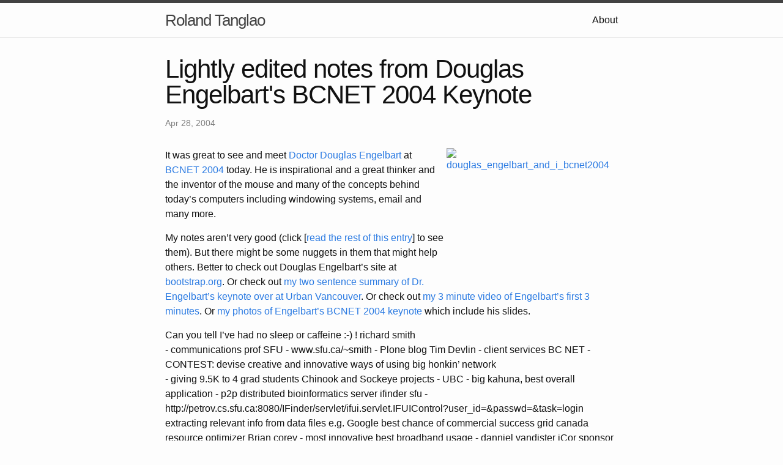

--- FILE ---
content_type: text/html; charset=UTF-8
request_url: https://rolandtanglao.com/2004/04/28/lightly-edited-notes-from-douglas-engelbarts-bcnet-2004-keynote/
body_size: 6493
content:
<!DOCTYPE html>
<html>

  <head>
    <meta charset="utf-8">
    <meta name="viewport" content="width=device-width initial-scale=1" />
    <meta http-equiv="X-UA-Compatible" content="IE=edge">

    <title> Lightly edited notes from Douglas Engelbart's BCNET 2004 Keynote</title>
    <meta name="description" content="flickr.com/roland, twitter.com/rtanglao #firefox #thunderbird
">

    <link rel="stylesheet" href="/css/main.css">
    <link rel="canonical" href="http://rolandtanglao.com/2004/04/28/lightly-edited-notes-from-douglas-engelbarts-bcnet-2004-keynote/">
</head>


  <body>

    <header class="site-header">

  <div class="wrapper">

    <a class="site-title" href="/">Roland Tanglao</a>

    <nav class="site-nav">
      <a href="#" class="menu-icon">
        <svg viewBox="0 0 18 15">
          <path fill="#424242" d="M18,1.484c0,0.82-0.665,1.484-1.484,1.484H1.484C0.665,2.969,0,2.304,0,1.484l0,0C0,0.665,0.665,0,1.484,0 h15.031C17.335,0,18,0.665,18,1.484L18,1.484z"/>
          <path fill="#424242" d="M18,7.516C18,8.335,17.335,9,16.516,9H1.484C0.665,9,0,8.335,0,7.516l0,0c0-0.82,0.665-1.484,1.484-1.484 h15.031C17.335,6.031,18,6.696,18,7.516L18,7.516z"/>
          <path fill="#424242" d="M18,13.516C18,14.335,17.335,15,16.516,15H1.484C0.665,15,0,14.335,0,13.516l0,0 c0-0.82,0.665-1.484,1.484-1.484h15.031C17.335,12.031,18,12.696,18,13.516L18,13.516z"/>
        </svg>
      </a>

      <div class="trigger">
        
          
          <a class="page-link" href="/about/">About</a>
          
        
          
        
          
        
          
        
      </div>
    </nav>

  </div>

</header>


    <div class="page-content">
      <div class="wrapper">
        <div class="post">

  <header class="post-header">
    <h1 class="post-title"> Lightly edited notes from Douglas Engelbart's BCNET 2004 Keynote</h1>
    <p class="post-meta">Apr 28, 2004</p>
  </header>

  <article class="post-content">
    <p><a href="http://www.rolandtanglao.com/images/douglas_engelbart_and_i_bcnet2004.jpg" onclick="window.open('http://www.rolandtanglao.com/images/douglas_engelbart_and_i_bcnet2004.jpg','popup','width=640,height=480,scrollbars=yes,resizable=yes,toolbar=no,directories=no,location=no,menubar=no,status=yes,left=0,top=0');return false"><img src="http://www.rolandtanglao.com/images/douglas_engelbart_and_i_bcnet2004-tm.jpg" height="210" width="280" align="right" alt="douglas_engelbart_and_i_bcnet2004" /></a>It was great to see and meet <a href="http://www.bootstrap.org/">Doctor Douglas Engelbart</a> at <a href="http://www.bc.net/Events/Conference04/event_mainpage.htm">BCNET 2004</a> today.  He is inspirational and a great thinker and the inventor of the mouse and many of the concepts behind today’s computers including windowing systems, email and many more.</p>

<p>My notes aren’t very good (click [<a href="http://www.rolandtanglao.com/archives/2004/04/28/douglas-engelbart-bcnet-2004-keynote-sfu-harbour-centre#more">read the rest of this entry</a>] to see them).  But there might be some nuggets in them that might help others.  Better to check out Douglas Engelbart’s site at <a href="http://www.bootstrap.org/">bootstrap.org</a>. Or check out <a href="http://www.urbanvancouver.com/node/view/152">my two sentence summary of Dr. Engelbart’s keynote over at Urban Vancouver</a>.  Or check out <a href="http://www.rolandtanglao.com/videos/2004/04/28/douglas_engelbart_bcnet_2004_sfu.AVI">my 3 minute video of Engelbart’s first 3 minutes</a>.  Or <a href="http://www.rolandtanglao.com/photos/2004/04/28/douglas.engelbart.bcnet.2004.sfu/">my photos of Engelbart’s BCNET 2004 keynote</a>  which include his  slides.</p>

<p>Can you tell I’ve had no sleep or caffeine :-) !
richard smith<br />
    - communications prof SFU
    - www.sfu.ca/~smith - Plone blog
Tim Devlin
    - client services BC NET
    - CONTEST: devise creative and innovative ways of using big honkin’ network<br />
    - giving 9.5K to 4 grad students
    Chinook and Sockeye projects - UBC
        - big kahuna, best overall application
        - p2p distributed bioinformatics server
    ifinder sfu
        - http://petrov.cs.sfu.ca:8080/IFinder/servlet/ifui.servlet.IFUIControl?user_id=&#38;passwd=&#38;task=login
        extracting relevant info from data files e.g. Google 
        best chance of commercial success
    grid canada resource optimizer
    Brian corey - most innovative
    best broadband usage - danniel vandister
iCor sponsor of conference
    - Alberta
    - recruit outstanding technical research people focused on AB universities
    - introducing Dr. Engelbart
        phd UC Berkley
        20 year career at SRI
        conference in 1968, best demo of all time!
        ‘the click heard round the world’ - January issue of wired
        WYSIWYG text editing, mouse - 1968!!!!!!!!!
        7 years at Time Share
        then McDonnell Douglas
        last 15 years at Bootstrap Institute
        3 kinds of activity
            a) normal org work
            b) activity improving a)
            c) improving improvement process
        20 patents
            including mouse
        35 awards
            2001 industry hall of fame
            2001 loveless medal (Britain)
            2000 Clinton
            2000 computer hall of fame (top innovator of all time)
            1999 Van Neumann medal
            1999 Benjamin Franklin Medal
            1997 ACM Turing award
            1997 Discovery online hackers hall of fame</p>

<div class="language-plaintext highlighter-rouge"><div class="highlight"><pre class="highlight"><code>Icor's motto - heart of every success story are amazing people  e.g. Doug Engelbart
grew up in woods outside portland
gee whiz country boy
dream about making a dirigible
impractical side forever
1951 read one book about computers
electrical engineer working w/nasa
no goal - steady job and interesting work
2 hours idea from naive country boy
maximize benefit to humanity
took some months to flesh out
world is getting more complex
must get better collectively or world will crash
still believes that
started in 1950 - how to make ourselves smarter
WWII trained as electronic technician
punch cards, print, put stuff on a screen - that's what he knew
image of this in 1951 - this time of the year in 1951
if you are naive, you keep plugging and feed things out
viscosity of trying to move is hard
prevailing paradigms like heavy viscosity
shifting paradigms is amorphous
if you try to do stuff that doesn't meet prevailing paradigms
people at this conference are talking at a level that he's been waiting for a long time
how much more effectively can we learn to harness the machinery we have
the potential
web brought us so far, potential is much much further
like the invention of the alphabet
computer can give you sensory things that are much different
paradigm is that knowledge comes like you see things in a book
WYSIWYG is not enough
want link to passage (right from the beg, his hypertext had it)
show me only first line of paragraph
don't set the cost of learning at the middle
start talking about the capability
what's the value of increased capability
learning how to read gives you knowledge capability
nobody debates this cost
but what about the cost of using computer capability
so what if it costs learning?
build it and see - find ways to measure capability levels
scale of problems go up
scale of making changes must adapt
real challenge is how to set up improvement infra that facilitates evolution
need way to open up community dialog
last published in 1992 because nobody talked to him about it
have to have a strategic framework because of the scale of the problems
As much as possible, to boost mankind's collective IQ
collective IQ is primary strategic focus
developing, integrating and applying knowledge
recorded dialog resides in dynamic knowledge repository
capability of any individual or group is actually an infra
where's the cursor - 'some people just can't keep up' :-) 
techies - tool system fixes capability
    e.g. elevators 1st to 4th, so build bigger buildings -&gt; congestion -&gt;
        social changes
human systems
    cultivation tools - hunter gatherers don't have to roam-&gt; settle down-&gt;commerce-&gt; towns -&gt; immense social changes
concurrent evolution of tool and human systems must be taken into account
Basic Human Capabilities - Sensory, perceptual, motor, mental
need skills knowledge and training
Augment human capability
computer is just another category of augmentation artifact
the smaller you make a device, at some point it's too small to work
devices change characteristic at linear and other scales
more computer power will be available in 15 or 20 years than you can imagine
e.g. hold in your device power  in that's equal to today's computing power
ultra wide band with super small devices
no such thing as privacy - do some good e.g. corruption
degrees of changes are limitless
logjams to solve problems
how many autos can the world support?
just bringing the amount up is not a simple answer
must be able to collectively enable ourselves to understand complex things
collective iq is not a 'that would be nice' - we need it or we will crash
basic human capabilities (sensory, perceptual, motor, mental) - this interface is much more significant than HCI - i.e. the interface between basic human capabilities and capability infra and tool system and augmentation system
more than scrolling
pedestrian - GUI interface nice intro to 70s and 60s
GUI is pidgin english - we are all grunting, vocab is poor
we need much more flexible sophisticated vocab about the objects we manipulate
facilitating evolution is HUGE challenge requires effective strategies in applying our resources
concurrent evolution of society's dynamic knowledge repositories (DKRs)
if we get better at this, this will help us with all kinds of things
can't specify must depend of evolutionary process
how can we learn to facilitate this?
how can this get integrated?
must be dynamically done over time
every coherent community must have process to keep up to date and integrate
inevitable that all knowledge in DKRs will be online
we gave up stone tablets
so we can give up paper
only use it for snapshots (this is my take, not doug's)
publish right away, get settled, structure argumentation, can backtrack, as it matures over time, peer review comes after and is much more meaningful based on where the world is actually moving
why do I say this
community consensus emerges
suzuki and kroker at conscience and science conference WOSC center at 1:15
human paradigms lag behind opportunities
human skills, culture, government already lagging
networked improvement community (NIC)
when is it going to be that whatever comes out of this meeting is IMMEDIATELY integrated instead of being very defused
organize ourselves into a NIC
publish journals afterwards (after meetings) NICs are just an evolution
bigger frontier opening up
what's the best group in your org that can meet the challenges of this frontier
we need a NIC whose DKR provides the best understanding of the current and projected states of the frontier
saying this to make us feel guilty
making NIC infra work is different than conference infra
need boot strap feedback loop!!!    
The better we get better at getting better the faster we can improve
the need for an open hyperdocument system (OHS)
need interfaces that allow experimentation
evolvability doesn't come from proprietary systems
hyperscope - special kind of link - intermediate processor that transforms a file into a normal, allows addressability, multiple views, links to this hyperscope, certain link types, does it for all media and document types
don't have to move on to use it can still use existing stuff
</code></pre></div></div>


    <p><a href="https://github.com/rtanglao/rtDOTcom/issues">Leave a comment on github</a></p>
  </article>

</div>

      </div>
    </div>

    <footer class="site-footer">

  <div class="wrapper">

    <h2 class="footer-heading">Roland Tanglao</h2>

    <div class="footer-col-wrapper">
      <div class="footer-col  footer-col-1">
        <ul class="contact-list">
          <li>Roland Tanglao</li>
          <li><a href="mailto:roland@rolandtanglao.com">roland@rolandtanglao.com</a></li>
        </ul>
      </div>

      <div class="footer-col  footer-col-2">
        <ul class="social-media-list">
          
          <li>
            <a href="https://github.com/rtanglao">
              <span class="icon  icon--github">
                <svg viewBox="0 0 16 16">
                  <path fill="#828282" d="M7.999,0.431c-4.285,0-7.76,3.474-7.76,7.761 c0,3.428,2.223,6.337,5.307,7.363c0.388,0.071,0.53-0.168,0.53-0.374c0-0.184-0.007-0.672-0.01-1.32 c-2.159,0.469-2.614-1.04-2.614-1.04c-0.353-0.896-0.862-1.135-0.862-1.135c-0.705-0.481,0.053-0.472,0.053-0.472 c0.779,0.055,1.189,0.8,1.189,0.8c0.692,1.186,1.816,0.843,2.258,0.645c0.071-0.502,0.271-0.843,0.493-1.037 C4.86,11.425,3.049,10.76,3.049,7.786c0-0.847,0.302-1.54,0.799-2.082C3.768,5.507,3.501,4.718,3.924,3.65 c0,0,0.652-0.209,2.134,0.796C6.677,4.273,7.34,4.187,8,4.184c0.659,0.003,1.323,0.089,1.943,0.261 c1.482-1.004,2.132-0.796,2.132-0.796c0.423,1.068,0.157,1.857,0.077,2.054c0.497,0.542,0.798,1.235,0.798,2.082 c0,2.981-1.814,3.637-3.543,3.829c0.279,0.24,0.527,0.713,0.527,1.437c0,1.037-0.01,1.874-0.01,2.129 c0,0.208,0.14,0.449,0.534,0.373c3.081-1.028,5.302-3.935,5.302-7.362C15.76,3.906,12.285,0.431,7.999,0.431z"/>
                </svg>
              </span>

              <span class="username">rtanglao</span>
            </a>
          </li>
          

          
          <li>
            <a href="https://twitter.com/rtanglao">
              <span class="icon  icon--twitter">
                <svg viewBox="0 0 16 16">
                  <path fill="#828282" d="M15.969,3.058c-0.586,0.26-1.217,0.436-1.878,0.515c0.675-0.405,1.194-1.045,1.438-1.809
                  c-0.632,0.375-1.332,0.647-2.076,0.793c-0.596-0.636-1.446-1.033-2.387-1.033c-1.806,0-3.27,1.464-3.27,3.27 c0,0.256,0.029,0.506,0.085,0.745C5.163,5.404,2.753,4.102,1.14,2.124C0.859,2.607,0.698,3.168,0.698,3.767 c0,1.134,0.577,2.135,1.455,2.722C1.616,6.472,1.112,6.325,0.671,6.08c0,0.014,0,0.027,0,0.041c0,1.584,1.127,2.906,2.623,3.206 C3.02,9.402,2.731,9.442,2.433,9.442c-0.211,0-0.416-0.021-0.615-0.059c0.416,1.299,1.624,2.245,3.055,2.271 c-1.119,0.877-2.529,1.4-4.061,1.4c-0.264,0-0.524-0.015-0.78-0.046c1.447,0.928,3.166,1.469,5.013,1.469 c6.015,0,9.304-4.983,9.304-9.304c0-0.142-0.003-0.283-0.009-0.423C14.976,4.29,15.531,3.714,15.969,3.058z"/>
                </svg>
              </span>

              <span class="username">rtanglao</span>
            </a>
          </li>
          
        </ul>
      </div>

      <div class="footer-col  footer-col-3">
        <p class="text">flickr.com/roland, twitter.com/rtanglao #firefox #thunderbird
</p>
      </div>
    </div>

  </div>

</footer>


  </body>

</html>
